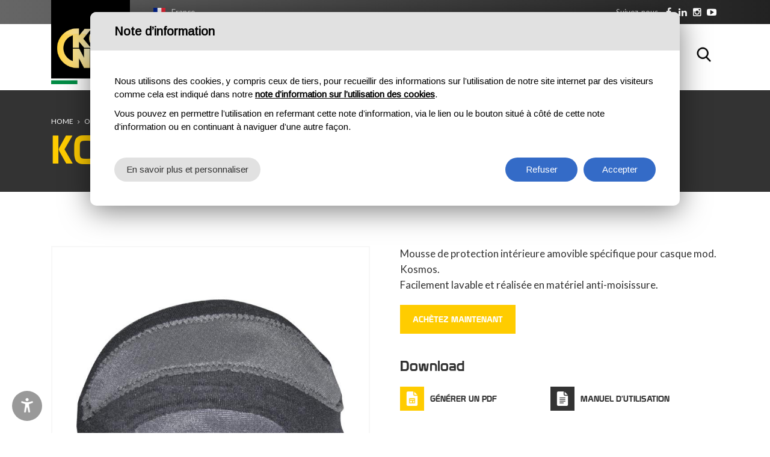

--- FILE ---
content_type: text/html; charset=utf-8
request_url: https://www.kong.it/fr/produit/kosmos-cap/
body_size: 84476
content:


<!DOCTYPE html>

<html lang="fr">
<head>
    <meta http-equiv="Content-Type" content="text/html; charset=utf-8" />
    <meta charset="utf-8">
    <meta name="viewport" content="width=device-width, initial-scale=1.0, maximum-scale=1">
    <link href="/favicon.png" rel="shortcut icon" type="image/x-icon">
    <link href="https://fonts.googleapis.com/css?family=Lato:400,700" rel="stylesheet">
    <link href="https://fonts.googleapis.com/css?family=Montserrat:300,400,700" rel="stylesheet">


    

    <meta name="geo.region" content="IT-LC" />
    <meta name="geo.placename" content="Monte Marenzo" />
    <meta name="geo.position" content="45.768282;9.456672" />
    <meta name="ICBM" content="45.768282, 9.456672" />


    <link href="/css/preloader.css" rel="stylesheet">
    <link href="/css/bootstrap.css" rel="stylesheet">
    <link href="/css/font-awesome.min.css" rel="stylesheet">
    <link href="/css/animate.css" rel="stylesheet">
    <link href="/css/swiper.min.css" rel="stylesheet">
    <link href="/css/jquery.fancybox.min.css" rel="stylesheet">
	<link href="/css/jquery-ui.min.css" rel="stylesheet">
    <link href="/css/style.css" rel="stylesheet">
    <link href="/css/custom.css" rel="stylesheet">
    
    <title>Kosmos Cap - Accessoires casques -  KONG</title>
<meta name="title" content="Kosmos Cap - Accessoires casques -  KONG" />
<meta property="og:title" content="Kosmos Cap - Accessoires casques -  KONG" />
<meta name="description" content="Mousse de protection int&eacute;rieure amovible sp&eacute;cifique pour casque mod. Kosmos" />
<meta property="og:description" content="Mousse de protection int&eacute;rieure amovible sp&eacute;cifique pour casque mod. Kosmos" />
<link rel="canonical" href="https://www.kong.it/fr/produit/kosmos-cap/">


    <meta property="og:image" content="https://www.kong.it/upload/img/c/600x600-kosmoscap_BIG.jpg" />
    <meta name="twitter:image" content="https://www.kong.it/upload/img/c/600x600-kosmoscap_BIG.jpg" />





    <script type="text/javascript">
        function CheckBoxRequired_ClientValidate(sender, e) {
            e.IsValid = jQuery(".AcceptedAgreement input:checkbox").is(':checked');
        }
    </script>

    <script type="text/javascript">
        function CheckBoxRequiredPopupNewsletter_ClientValidate(sender, e) {
            e.IsValid = jQuery(".AcceptedAgreementPopupNewsletter input:checkbox").is(':checked');
        }
    </script>

    <script type="text/javascript">
        function CheckBoxRequiredNewsletter_ClientValidate(sender, e) {
            e.IsValid = jQuery(".AcceptedAgreementNewsletter input:checkbox").is(':checked');
        }
    </script>

    

    <script>
        window.dataLayer = window.dataLayer || [];
        function gtag() {
            dataLayer.push(arguments);
        }
        gtag("consent", "default", {
            ad_storage: "denied",
            analytics_storage: "denied",
            personalization_storage: "granted",
            wait_for_update: 2000 // milliseconds
        });
        gtag('set', 'url_passthrough', true);
        gtag("set", "ads_data_redaction", true);
        // Google Tag Manager
        (function (w, d, s, l, i) {
            w[l] = w[l] || [];
            w[l].push({
                'gtm.start': new Date().getTime(),
                event: 'gtm.js'
            });
            var f = d.getElementsByTagName(s)[0],
                j = d.createElement(s),
                dl = l != 'dataLayer' ? '&l=' + l : '';
            j.async = true;
            j.src =
                'https://www.googletagmanager.com/gtm.js?id=' + i + dl;
            f.parentNode.insertBefore(j, f);
        })(window, document, 'script', 'dataLayer', 'GTM-PB3XZNS');
    </script>

    <!-- Global site tag (gtag.js) - Google Analytics -->
    <script async src="https://www.googletagmanager.com/gtag/js?id=UA-54875299-1"></script>
    <script>
        window.dataLayer = window.dataLayer || [];
        function gtag() { dataLayer.push(arguments); }
        gtag('js', new Date());

        gtag('config', 'UA-54875299-1');
        gtag('config', 'AW-10846872623');
    </script>

    


    <script type="text/javascript" src="https://platform-api.sharethis.com/js/sharethis.js#property=647488be40353a0019caf086&product=inline-share-buttons" async="async"></script>


    <style>
        .social ul .wechat.desktop {
            display: block;
        }

        .social ul .wechat.mobile {
            display: none;
        }

        @media screen and (max-width: 768px) {
            .social ul .wechat.desktop {
                display: none;
            }

            .social ul .wechat.mobile {
                display: block;
            }
        }
    </style>

</head>
<body class="langfr">
    <a href="#main-content" class="skip-link">Aller au contenu principal</a>

    
    <!-- Google Tag Manager (noscript) -->
    <noscript>
        <iframe src="https://www.googletagmanager.com/ns.html?id=GTM-PB3XZNS"
            height="0" width="0" style="display: none; visibility: hidden"></iframe>
    </noscript>
    <!-- End Google Tag Manager (noscript) -->

    <form name="aspnetForm" method="post" action="/fr/produit/kosmos-cap/" onsubmit="javascript:return WebForm_OnSubmit();" id="aspnetForm">
<div>
<input type="hidden" name="__EVENTTARGET" id="__EVENTTARGET" value="" />
<input type="hidden" name="__EVENTARGUMENT" id="__EVENTARGUMENT" value="" />
<input type="hidden" name="__LASTFOCUS" id="__LASTFOCUS" value="" />
<input type="hidden" name="__VIEWSTATEFIELDCOUNT" id="__VIEWSTATEFIELDCOUNT" value="3" />
<input type="hidden" name="__VIEWSTATE" id="__VIEWSTATE" value="/[base64]" />
<input type="hidden" name="__VIEWSTATE1" id="__VIEWSTATE1" value="[base64]" />
<input type="hidden" name="__VIEWSTATE2" id="__VIEWSTATE2" value="[base64]" />
</div>

<script type="text/javascript">
//<![CDATA[
var theForm = document.forms['aspnetForm'];
if (!theForm) {
    theForm = document.aspnetForm;
}
function __doPostBack(eventTarget, eventArgument) {
    if (!theForm.onsubmit || (theForm.onsubmit() != false)) {
        theForm.__EVENTTARGET.value = eventTarget;
        theForm.__EVENTARGUMENT.value = eventArgument;
        theForm.submit();
    }
}
//]]>
</script>


<script src="/WebResource.axd?d=a9ZtzeyLaW5PItI4OqSNsl5N3kmAwEBden1yKdG2VOmztP9WI7ehxqnvPY6HcGKcY2rzVWRA-SoSJAwINcM9YikQUBU1&amp;t=637322027740000000" type="text/javascript"></script>


<script src="/ScriptResource.axd?d=p34puON0SvxWsKPwpV0BFBZcLhq3zkxG2uDYUeyD-fpYQZ2dQ1OXwzzvCSbGjFTWd3Yw1XT-DGnekkK8EsmBezwrI98nejzrrQ5uhMm0vHy3XSXMztZ5yRSR5CsiLWzfJB6I1f8bG2Q0Chx4A6JosUOZoII1&amp;t=ffffffffd3a02b01" type="text/javascript"></script>
<script src="/ScriptResource.axd?d=3VWSYO1hhM3dBfvycOWbjXxe_pb81GZU4GJTIUxjLc5MlwhcMR1ajD5aGqUHuxCvoBNPjMnc3MaMeV6uFsnpLmK3i5HEo5vcm5aCPDT93lfIxjCnJhuus5_X-dU11ONJ24YYCJFmfxZ6zuE2laZ2b3aKXKhZfgdItu4FG-IBvQuVztUX0&amp;t=4f7d5f1" type="text/javascript"></script>
<script type="text/javascript">
//<![CDATA[
if (typeof(Sys) === 'undefined') throw new Error('ASP.NET Ajax client-side framework failed to load.');
//]]>
</script>

<script src="/ScriptResource.axd?d=RWtJfx9R3BmbQurO9fRBSVVqEEiLnIiG3OPVOEv4VtdMpIUCzwczLUllRPgzs6ymFVo5LQT5rdPyu_7-N2V-CkEEY7meKoZr1liTyxv37YP0mC7jk3nVM0VelgLjo_HU6NNrV2fJrW8yhL00pUhw9cuyo0Od4squiok--YejYbw6OG4ME-y4gfbsrnIFbeIVnbuTPA2&amp;t=4f7d5f1" type="text/javascript"></script>
<script type="text/javascript">
//<![CDATA[
function WebForm_OnSubmit() {
if (typeof(ValidatorOnSubmit) == "function" && ValidatorOnSubmit() == false) return false;
return true;
}
//]]>
</script>

<div>

	<input type="hidden" name="__VIEWSTATEGENERATOR" id="__VIEWSTATEGENERATOR" value="9E8846CC" />
	<input type="hidden" name="__EVENTVALIDATION" id="__EVENTVALIDATION" value="/[base64]/eeKfpE07q5XvExX1Xu28nl4hyuKUqVqPY9v5+HGbOfgCjEVx5qvbUFv5r6Ukgu/Tn1O88wvy+Fvb6JwP/di+9fL3D/4TBNqNP8eFQekXGq4PSVI0cJSWfkck33UUN6ycZ/X53+Ym/iQS2g4rGBXmJs2DFhafdgvz/7GjhJk68tQGlzc/eULsFSAwfuN/0KeXgedoe5ovav54is/Dl+OE1PnzU5faw10W1ZvGJdNeSWrTHk0beOR/Yi7S89xaaHKnZGzy1CgLW96lLBiu2f+EPd/we4PQ3sDQ5anV5D/E24IZyEDItUdxQ==" />
</div>

        <script type="text/javascript">
//<![CDATA[
Sys.WebForms.PageRequestManager._initialize('ctl00$ScriptManager1', 'aspnetForm', ['tctl00$ContentPlaceHolder1$upAggiungi',''], [], [], 90, 'ctl00');
//]]>
</script>


        <header id="sticker1" class="header">
            <div class="top">
                <div class="container">
                    <div class="languages"><div class="current fr"><a href="#">France</a></div><div class="list"><ul><li class="it "><a href="/it/prodotto/kosmos-cap/">Italia</a></li><li class="en "><a href="/en/product/kosmos-cap/">USA/UK</a></li><li class="es "><a href="/es/producto/kosmos-cap/">España</a></li><li class="fr active"><a href="/fr/produit/kosmos-cap/">France</a></li><li class="de "><a href="/de/produkt/kosmos-cap/">Deutschland</a></li><li class="pt "><a href="/pt/produtos/kosmos-cap/">Português</a></li><li class="ru "><a href="/ru/product/kosmos-cap/">Россия</a></li><li class="cn"><a target="_blank" href="http://kongfareast.cn/">中国</a></li></ul></div></div>
                    <div class="social">
                        <div class="text">
                            <p>Suivez-nous</p>
                        </div>
                        <ul>
                            
                            <li class="facebook"><a rel="nofollow" href="https://www.facebook.com/kongitaly" target="_blank"><span class="circle"><i class="fa fa-facebook"></i></span></a></li>
                            <li class="linkedin"><a rel="nofollow" href="https://www.linkedin.com/company/kong-spa" target="_blank"><span class="circle"><i class="fa fa-linkedin"></i></span></a></li>
                            <li class="instagram"><a rel="nofollow" href="https://www.instagram.com/kong.italy/" target="_blank"><span class="circle"><i class="fa fa-instagram"></i></span></a></li>
                            <li class="youtube"><a rel="nofollow" href="https://www.youtube.com/@KongItaly" target="_blank"><span class="circle"><i class="fa fa-youtube-play"></i></span></a></li>

                            
                        </ul>
                    </div>
                </div>
            </div>
            <nav class="navbar container">
                <a class="navbar-brand" href="https://www.kong.it/fr/">
                    
                <img src="/images/logo.png" class="" alt="Kong" /></a>
                    

                <button class="navbar-toggle pull-right" data-target="#navbar" data-toggle="collapse" type="button"><i class="fa fa-bars"></i></button>
                <div id="navbar" class="navbar-collapse collapse pull-right">
                    <ul class="nav navbar-nav">
                        <li class="home "><a href="https://www.kong.it/fr/"><span>Home</span></a></li>
                        <li class="category dropdown dropdown-static "><a href="https://www.kong.it/fr/catalogue/outdoor/" class="link-padre dropdown-toggle"><span>Outdoor</span></a> <span class="aprisottomenu"></span>
                            <div class="sf-mega dropdown-menu">
                                <div class="container">
                                    <div class="row divtable">
                                        <div class="divcell col-sm-3">
                                            <h5>Produits</h5>
                                            <ul class="">
                                                    <li><a href="https://www.kong.it/fr/produits/outdoor/accessoires/">Accessoires</a></li>    <li><a href="https://www.kong.it/fr/produits/outdoor/aid-climbing/">AID Climbing</a></li>    <li><a href="https://www.kong.it/fr/produits/outdoor/ancrages/">Ancrages</a></li>    <li><a href="https://www.kong.it/fr/produits/outdoor/bloqueurs/">Bloqueurs</a></li>    <li><a href="https://www.kong.it/fr/produits/outdoor/casques/">Casques</a></li>    <li><a href="https://www.kong.it/fr/produits/outdoor/cordes/">Cordes</a></li>    <li><a href="https://www.kong.it/fr/produits/outdoor/coudou-pro/">Coudou Pro</a></li>    <li><a href="https://www.kong.it/fr/produits/outdoor/deacutegaines/">Dégaines</a></li>    <li><a href="https://www.kong.it/fr/produits/outdoor/descendeurs/">Descendeurs</a></li>    <li><a href="https://www.kong.it/fr/produits/outdoor/gants/">Gants</a></li>    <li><a href="https://www.kong.it/fr/produits/outdoor/harnais/">Harnais</a></li>    <li><a href="https://www.kong.it/fr/produits/outdoor/ligne-de-l-hiver/">Ligne de l'hiver</a></li>    <li><a href="https://www.kong.it/fr/produits/outdoor/maillonrapide/">Maillon Rapide</a></li>    <li><a href="https://www.kong.it/fr/produits/outdoor/marques-distribuees/">Marques distribuées</a></li>    <li><a href="https://www.kong.it/fr/produits/outdoor/mousquetonsconnecteurs/">Mousquetons / Connecteurs</a></li>    <li><a href="https://www.kong.it/fr/produits/outdoor/poulies/">Poulies</a></li>    <li><a href="https://www.kong.it/fr/produits/outdoor/sacs/">Sacs</a></li>    <li><a href="https://www.kong.it/fr/produits/outdoor/sangles/">Sangles</a></li>    <li><a href="https://www.kong.it/fr/produits/outdoor/setferrata/">Set ferrata</a></li>
                                            </ul>
                                        </div>

                                        <div class="divcell col-sm-3"><h5>Activités outdoor</h5><ul>    <li><a href="https://www.kong.it/fr/activite/alpinisme/">Alpinisme</a></li>    <li><a href="https://www.kong.it/fr/activite/canyoning/">Canyoning</a></li>    <li><a href="https://www.kong.it/fr/activite/escalade/">Escalade</a></li>    <li><a href="https://www.kong.it/fr/activite/ferrata/">Ferrata</a></li>    <li><a href="https://www.kong.it/fr/activite/neige-glace/">Neige & Glace</a></li>    <li><a href="https://www.kong.it/fr/activite/parcs-d-aventure/">Parcs d'aventure</a></li>    <li><a href="https://www.kong.it/fr/activite/speleologie/">Spéléologie</a></li></ul></div>

                                        <div class="divcell col-sm-3">
                                            <h5>En évidence</h5>
                                            <ul>
                                                    <li><a href="https://www.kong.it/fr/produit/convoy/">Convoy</a></li>    <li><a href="https://www.kong.it/fr/produit/frog/">Frog</a></li>    <li><a href="https://www.kong.it/fr/produit/genius/">Genius II</a></li>    <li><a href="https://www.kong.it/fr/produit/i-ovalone-alu-auto-block/">i-Ovalone Alu Auto Block</a></li>    <li><a href="https://www.kong.it/fr/produit/i-ovalone-alu-twist-lock/">i-Ovalone Alu Twist Lock</a></li>    <li><a href="https://www.kong.it/fr/produit/i-ovalone-dna-autoblock/">i-Ovalone DNA Autoblock</a></li>    <li><a href="https://www.kong.it/fr/produit/lario-4/">LARIO 4</a></li>    <li><a href="https://www.kong.it/fr/produit/leef/">Leef</a></li>
                                            </ul>
                                        </div>
                                        <div class="divcell col-sm-3 menu-image">
                                            <img alt="Outdoor" src="/images/menu-sport.jpg" class="img-responsive" />
                                        </div>
                                    </div>
                                </div>
                            </div>
                        </li>
                        <li class="category dropdown dropdown-static "><a href="https://www.kong.it/fr/catalogue/professionnel/" class="link-padre dropdown-toggle"><span>Professionnel</span></a> <span class="aprisottomenu"></span>
                            <div class="sf-mega dropdown-menu">
                                <div class="container">
                                    <div class="row divtable">
                                        <div class="divcell col-sm-3">
                                            <h5>Produits</h5>
                                            <ul>
                                                    <li><a href="https://www.kong.it/fr/produits/professionnel/accessoires/">Accessoires</a></li>    <li><a href="https://www.kong.it/fr/produits/professionnel/aid-climbing/">AID Climbing</a></li>    <li><a href="https://www.kong.it/fr/produits/professionnel/ancrages/">Ancrages</a></li>    <li><a href="https://www.kong.it/fr/produits/professionnel/antichute-positionemment/">Antichute/Positionemment</a></li>    <li><a href="https://www.kong.it/fr/produits/professionnel/appareils-de-levage/">Appareils de levage</a></li>    <li><a href="https://www.kong.it/fr/produits/professionnel/bloqueurs/">Bloqueurs</a></li>    <li><a href="https://www.kong.it/fr/produits/professionnel/brancards/">Brancards</a></li>    <li><a href="https://www.kong.it/fr/produits/professionnel/casques/">Casques</a></li>    <li><a href="https://www.kong.it/fr/produits/professionnel/cordes/">Cordes</a></li>    <li><a href="https://www.kong.it/fr/produits/professionnel/descendeurs/">Descendeurs</a></li>    <li><a href="https://www.kong.it/fr/produits/professionnel/allestimento-elicottero/">équipement d'hélicoptère</a></li>    <li><a href="https://www.kong.it/fr/produits/professionnel/eacutevacuation/">Évacuation et Transport</a></li>    <li><a href="https://www.kong.it/fr/produits/professionnel/gants/">Gants</a></li>    <li><a href="https://www.kong.it/fr/produits/professionnel/harnais/">Harnais</a></li>    <li><a href="https://www.kong.it/fr/produits/professionnel/ligne-de-l-hiver/">Ligne de l'hiver</a></li>    <li><a href="https://www.kong.it/fr/produits/professionnel/maillonrapide/">Maillon Rapide</a></li>    <li><a href="https://www.kong.it/fr/produits/professionnel/marques-distribuees/">Marques distribuées</a></li>    <li><a href="https://www.kong.it/fr/produits/professionnel/mousquetonsconnecteurs/">Mousquetons / Connecteurs</a></li>    <li><a href="https://www.kong.it/fr/produits/professionnel/poulies/">Poulies</a></li>    <li><a href="https://www.kong.it/fr/produits/professionnel/sacs/">Sacs</a></li>    <li><a href="https://www.kong.it/fr/produits/professionnel/sangles/">Sangles</a></li>
                                            </ul>
                                        </div>


                                        <div class="divcell col-sm-3"><h5>Activités de secours</h5><ul>    <li><a href="https://www.kong.it/fr/activite/danger-hydrique/">Danger hydrique</a></li>    <li><a href="https://www.kong.it/fr/activite/evacuation-remontees-mecaniques/">Evacuation remontées mécaniques</a></li>    <li><a href="https://www.kong.it/fr/activite/k9/">K9</a></li>    <li><a href="https://www.kong.it/fr/activite/pompiers-et-protection-civile/">Pompiers et protection civile</a></li>    <li><a href="https://www.kong.it/fr/activite/sauvetage-heliporte/">Sauvetage héliporté</a></li>    <li><a href="https://www.kong.it/fr/activite/secours-en-montagne/">Secours en montagne</a></li>    <li><a href="https://www.kong.it/fr/activite/tactical/">Tactical</a></li></ul></div><div class="divcell col-sm-3"><h5>Activités de travail</h5><ul>    <li><a href="https://www.kong.it/fr/activite/acces-sur-corde/">Accès sur corde</a></li>    <li><a href="https://www.kong.it/fr/activite/echafaudage-treteaux/">Échafaudage/tréteaux</a></li>    <li><a href="https://www.kong.it/fr/activite/elagage/">Elagage</a></li>    <li><a href="https://www.kong.it/fr/activite/escaliers-mobiles-et-plates-formes-elevatrices/">Escaliers mobiles et plates-formes élévatrices</a></li>    <li><a href="https://www.kong.it/fr/activite/espaces-confines/">Espaces confinés</a></li>    <li><a href="https://www.kong.it/fr/activite/structures-metalliques/">Structures métalliques</a></li>    <li><a href="https://www.kong.it/fr/activite/toit-plans-inclines/">Toit/plans inclinés</a></li>    <li><a href="https://www.kong.it/fr/activite/turbines-eoliennes/">Turbines éoliennes</a></li>    <li><a href="https://www.kong.it/fr/activite/voiliers/">Voiliers</a></li></ul></div>

                                        <div class="divcell col-sm-3 menu-image">
                                            <img alt="Professional" src="/images/menu-professional.jpg" class="img-responsive" />
                                        </div>

                                    </div>
                                </div>
                            </div>
                        </li>
                        <li class="category dropdown dropdown-static "><a href="https://www.kong.it/fr/catalogue/composantes/" class="link-padre dropdown-toggle"><span>Composantes</span></a> <span class="aprisottomenu"></span>
                            <div class="sf-mega dropdown-menu">
                                <div class="container">
                                    <div class="row divtable">
                                        <div class="divcell col-sm-3">
                                            <h5>Produits</h5>
                                            <ul>
                                                    <li><a href="https://www.kong.it/fr/produits/composantes/accessoiresnautisme/">Accessoires nautisme</a></li>    <li><a href="https://www.kong.it/fr/produits/composantes/maillonrapide/">Maillon Rapide</a></li>    <li><a href="https://www.kong.it/fr/produits/composantes/mousquetonsconnecteurs/">Mousquetons / Connecteurs</a></li>    <li><a href="https://www.kong.it/fr/produits/composantes/pieces-metalliques/">Pièces Métalliques</a></li>
                                            </ul>
                                        </div>
                                        <div class="divcell col-sm-3"><h5>Activités des composantes</h5><ul>    <li><a href="https://www.kong.it/fr/activite/ferronerie/">Ferronerie</a></li>    <li><a href="https://www.kong.it/fr/activite/navigation/">Navigation</a></li></ul></div>

                                        <div class="divcell col-sm-3">
                                            <h5>En évidence</h5>
                                            <ul>
                                                    <li><a href="https://www.kong.it/fr/produit/i-ovalone-dna-autoblock/">i-Ovalone DNA Autoblock</a></li>    <li><a href="https://www.kong.it/fr/produit/joint-pivotant-ancre/">Joint pivotant ancre</a></li>    <li><a href="https://www.kong.it/fr/produit/mini-frog/">Mini Frog</a></li>    <li><a href="https://www.kong.it/fr/produit/ovalonednaautoblock/">Ovalone DNA Autoblock</a></li>    <li><a href="https://www.kong.it/fr/produit/quick-release-525/">Quick Release 525</a></li>
                                            </ul>
                                        </div>


                                        <div class="divcell col-sm-3 menu-image">
                                            <img alt="Composantes" src="/images/menu-componenti.jpg" class="img-responsive" />
                                        </div>

                                    </div>
                                </div>
                            </div>
                        </li>




                        <li class="company dropdown dropdown-static "><a href="https://www.kong.it/fr/entreprise/" class="link-padre dropdown-toggle"><span>À propos de nous</span></a> <span class="aprisottomenu"></span>
                            <div class="sf-mega dropdown-menu">
                                <div class="container">
                                    <div class="row divtable">
                                        <div class="divcell col-sm-3">
                                            <h5>Entreprise </h5>
                                            <ul>
                                                <li><a href="https://www.kong.it/fr/histoire/">Histoire</a></li>
                                                <li><a href="https://www.kong.it/fr/factory/">Usine</a></li>
                                                <li><a href="https://www.kong.it/fr/innovations-brevets-technologies/">Innovations et Brevets</a></li>
                                                <li><a href="https://www.kong.it/fr/politique-de-l-entreprise/">Politique de l'entreprise</a></li>

                                                

                                                <li><a href="https://www.voloclublecco.it/" target="_blank" rel="nofollow">Volo Club Lecco</a></li>

                                            </ul>
                                        </div>

                                        <div class="divcell col-sm-3">
                                            <h5>Qualité</h5>
                                            <ul>
                                                <li><a href="https://www.kong.it/fr/certifications-et-accreditations/">Certifications et Accréditations</a></li>
                                                <li><a href="https://www.kong.it/fr/normes/">Normes</a></li>

                                                
                                                <li><a href="https://www.kong.it/fr/declaration-de-conformite/">Déclarations de conformité</a></li>
                                                

                                                <li><a href="https://www.kong.it/fr/life/">Durée de vie des produits</a></li>
                                                <li><a href="https://www.kong.it/fr/controlli-ispezioni-revisioni/">Controles, inspection et révision</a></li>

                                                
                                            </ul>
                                        </div>

                                        <div class="divcell col-sm-3">
                                            <h5>Expérience</h5>
                                            <ul>
                                                <li><a href="https://www.kong.it/fr/kong-team/">Kong team</a></li>
                                                <li><a href="https://www.kong.it/fr/news/">Événements</a></li>

                                                

                                                <li><a href="https://www.kong.it/fr/virtual-booth/">Virtual booth</a></li>
                                                <li><a href="https://www.kong.it/fr/come-scegliere-un-connettore/">Comment choisir un connecteur</a></li>
                                            </ul>
                                        </div>


                                        <div class="divcell col-sm-3 menu-image">
                                            <img alt="Kong azienda" src="/images/menu-azienda.jpg" class="img-responsive" />
                                        </div>

                                    </div>
                                </div>
                            </div>
                        </li>



                        

                        <li class="download "><a href="https://www.kong.it/fr/download/"><span>Download</span></a></li>


                        
                        <li class="training "><a href="https://www.kong.it/fr/formation/" class="dropdown-toggle"><span>Formation</span></a> <span class="aprisottomenu"></span>
                            <ul class="dropdown-menu sub-menu">

                                <li><a href="https://www.kong.it/fr/cours-de-formation/">Cours de formation</a></li>


                                <li><a href="https://www.kong.it/fr/calendrier-cours/">Calendrier des cours</a></li>
                                <li><a href="https://www.kong.it/fr/registre-des-inspecteurs/">Registre des inspecteurs</a></li>
                            </ul>
                        </li>
                        
                        <li class="contacts "><a href="https://www.kong.it/fr/contacts/" class="dropdown-toggle"><span>Contacts</span></a> <span class="aprisottomenu"></span>
                            <ul class="dropdown-menu sub-menu">
                                <li><a href="https://www.kong.it/fr/contacts/">Contactez-nous</a></li>
                                <li><a href="https://www.kong.it/fr/filiales/">Filiales</a></li>
                                <li><a href="https://www.kong.it/fr/distributeurs/">Area manager</a></li>
                                <li><a href="https://www.kong.it/fr/revendeurs/">Revendeurs</a></li>
                                <li><a href="https://www.kong.it/fr/logistic-info/">Informations logistiques</a></li>
                            </ul>
                        </li>

                        
                    </ul>

                    <div class="search">
                        <button type="button" class="fa fa-search active cercabody" data-target=".navbar-search" data-toggle="collapse">Rechercher</button>
                    </div>

                </div>
            </nav>
        </header>
        <main>

            
    <div class="wrapper">
        <div class="content no-all-paddings">

            <div class="title" style="background-image: url(/images/slide01.jpg);">
                <div class="breadcrumb">
                    <div class="container">
                        <div class="box">
                            <ul>
                                <li><a href="https://www.kong.it/fr/">Home</a></li>
                                <li class="doppio"><a href="https://www.kong.it/fr/catalogue/outdoor/">Outdoor</a></li><li class=""><a href="https://www.kong.it/fr/catalogue/professionnel/">Professionnel</a></li>
                                <li><a href="https://www.kong.it/fr/produits/outdoor/accessoirescasques/">Accessoires casques</a></li>
                                <li><a href="#">Kosmos Cap</a></li>
                            </ul>
                        </div>
                    </div>
                </div>
                <div class="container">
                    <div class="row">
                        <div class="col-sm-12">
                            <h1>Kosmos Cap</h1>
                        </div>
                    </div>
                </div>
            </div>

            <div class="block products-section details" id="main-content">
                <div class="container">
                    <div class="row">
                        <div class="col-md-12 col-sm-12">
                            <div class="product-item">
                                <div class="row">
                                    <div class="col-md-6 col-sm-12">

                                        <div class="main-image-wrap">

                                            
                                            <div class="main-image">
                                                <a href="https://www.kong.it/upload/img/c/600x600-kosmoscap_BIG.jpg" data-fancybox="gallery"><img alt="Kosmos Cap" src="https://www.kong.it/upload/img/c/600x600-kosmoscap_BIG.jpg" class="img-responsive"></a>
                                            </div>
                                            <!--<div class="swiper-button-prev"><a href="#"></a></div>
                                                <div class="swiper-button-next"><a href="#"></a></div>-->
                                        </div>
                                        
                                    </div>
                                    <div class="col-md-6 col-sm-12">

                                        <div class="row">
                                            <div class="col-md-12 col-sm-12">
                                                <div class="description">

                                                    <p>Mousse de protection int&eacute;rieure amovible sp&eacute;cifique pour casque mod. Kosmos.<br />Facilement lavable et r&eacute;alis&eacute;e en mat&eacute;riel anti-moisissure.</p>
                                                </div>
                                                <div style="float: left; width: 100%; margin-top: 20px;">

                                                    

                                                    <a href="#" data-toggle="modal" data-target="#AcquistaOra" class="btn btn-primary">ACHÈTEZ MAINTENANT</a>


                                                    
                                                </div>

                                                
                                            </div>
                                        </div>

                                        <div class="row"><div class="col-md-12 col-sm-12"><div class="box pdf"><h3>Download</h3><ul><li><a  href="#" class="btn-pdf generazionepdflink web"  ><span>Générer un PDF</span></a></li><li><a href="/upload/files/I_KONG_KOSMOS_accessories.pdf" class="btn-pdf" target="_blank"><span>Manuel d'utilisation</span></a></li></ul></div></div></div>




                                        


                                        

                                        <div style="display: none;">
                                            <input type="submit" name="ctl00$ContentPlaceHolder1$btnGeneraPDF" value="Button" id="ctl00_ContentPlaceHolder1_btnGeneraPDF" class="btngenerapdf" />

                                        </div>
                                    </div>
                                </div>



                            </div>
                        </div>
                    </div>
                </div>
            </div>


            <div class="block features grey">
                <div class="container">
                    <div class="row">
                        <div class="col-md-12">
                            <div class="title-big v2">
                                <div class="line">
                                    <h2>Codes article</h2>
                                    
                                </div>
                            </div>
                        </div>
                    </div>
                    <div class="row">
                        <div class="col-md-12">
                            <div class="table">
                                <table border="0" cellpadding="0" cellspacing="0">
                                    <!--<thead>
                                        <tr>
                                            <th class="image"></th>
                                            <th class="code">Articolo</th>
                                            <th class="certificazione" data-tiptitle="Certificazione" data-tiptext="">
                                                <img src="/images/ico-certificazione.png" class="img-responsive" /></th>
                                            <th class="materiale" data-tiptitle="Materiale" data-tiptext="">Materiale</th>
                                            <th class="colore" data-tiptitle="Colore" data-tiptext="">Colore</th>
                                            <th class="peso" data-tiptitle="Peso (g)" data-tiptext="">
                                                <img src="/images/ico-peso.png" class="img-responsive" /></th>
                                            <th class="taglia" data-tiptitle="Taglia" data-tiptext="">Taglia <a href="#" data-toggle="modal" data-target="#info" class="info">info</a></th>
                                            <th class="circonferenza" data-tiptitle="Circonferenza (cm)" data-tiptext="">Circonferenza (cm)</th>
                                        </tr>
                                    </thead>
									-->
                                    <thead><tr><th class="image" ><img src="/images/700x700.png" /></th><th class="code">Article</th><th><span title='Standards'><img class=''  src='/upload/img/ico-certificazione.png'></img></span></th><th><span title='Matériau'>Matériau</span></th><th><span title='Poids (g)'><img class=''  src='/upload/img/ico-peso.png'></img></span></th><th><span title='Taille'>Taille</span></th><th><span title='Couleur'>Couleur</span></th></tr></thead><tbody><tr><td class="image"><img alt="997102N02KK" width="200" height="200" src="https://www.kong.it/upload/img/c/200x200-997102N02KK.jpg" class="img-responsive" /></td><td class="cod">997102N02KK </td><td class=''>/<br/></td><td class=''>Polyester</td><td class=''>30</td><td class=''>S/M</td><td class=''>Noir<br/></td></tr><tr><td class="image"><img alt="997102N04KK" width="200" height="200" src="https://www.kong.it/upload/img/c/200x200-997102N04KK.jpg" class="img-responsive" /></td><td class="cod">997102N04KK </td><td class=''>/<br/></td><td class=''>Polyester</td><td class=''>30</td><td class=''>L/XL</td><td class=''>Noir<br/></td></tr></tbody>
                                </table>
                            </div>
                        </div>
                    </div>
                </div>
            </div>

            

            <div id="contatti" class="block presentation contacts">
                <div class="container">
                    <div class="row">
                        <div class="col-md-12">
                            <div class="title-big v2">
                                <div class="line">
                                    <h2>Demander des informations</h2>
                                </div>
                            </div>
                        </div>
                    </div>
                    <div class="row">
                        

                        <div class="col-md-8 col-sm-12">
                            <div class="box-form-contacts">
                                <div class="inner">

                                    




<div class="form captchaForm">

    <div class="row">
        <div class="col-sm-6">
            <div class="form-group">
                <label for="ctl00_ContentPlaceHolder1_ucFormProdotti_txtNome">Votre prénom <span>*</span></label>
                <input name="ctl00$ContentPlaceHolder1$ucFormProdotti$txtNome" type="text" id="ctl00_ContentPlaceHolder1_ucFormProdotti_txtNome" class="showCaptcha" />
            </div>
        </div>
        <div class="col-sm-6">
            <div class="form-group">
                <label for="ctl00_ContentPlaceHolder1_ucFormProdotti_ddlAttivita">Activités <span>*</span></label>
                <select name="ctl00$ContentPlaceHolder1$ucFormProdotti$ddlAttivita" id="ctl00_ContentPlaceHolder1_ucFormProdotti_ddlAttivita">
	<option value="-1">---</option>
	<option value="1">Grossiste</option>
	<option value="2">Magasin</option>
	<option value="3">Entreprise </option>
	<option value="4">Organisme</option>
	<option value="5">Particulier </option>

</select>
            </div>
        </div>
    </div>

    <div class="row">
        <div class="col-sm-6">
            <div class="form-group">
                <label for="ctl00_ContentPlaceHolder1_ucFormProdotti_txtCitta">Ville <span>*</span></label>
                <input name="ctl00$ContentPlaceHolder1$ucFormProdotti$txtCitta" type="text" id="ctl00_ContentPlaceHolder1_ucFormProdotti_txtCitta" />
            </div>
        </div>
        <div class="col-sm-6">
            <div class="form-group">
                <label for="ctl00_ContentPlaceHolder1_ucFormProdotti_txtNazione">Pays <span>*</span></label>
                <input name="ctl00$ContentPlaceHolder1$ucFormProdotti$txtNazione" type="text" id="ctl00_ContentPlaceHolder1_ucFormProdotti_txtNazione" />
            </div>
        </div>
    </div>

    <div class="row">
        <div class="col-sm-6">
            <div class="form-group">
                <label for="ctl00_ContentPlaceHolder1_ucFormProdotti_txtEmail">Email <span>*</span></label>
                <input name="ctl00$ContentPlaceHolder1$ucFormProdotti$txtEmail" type="text" id="ctl00_ContentPlaceHolder1_ucFormProdotti_txtEmail" />
            </div>
        </div>
        <div class="col-sm-6">
            <div class="form-group">
                <label for="ctl00_ContentPlaceHolder1_ucFormProdotti_txtTelefono">Téléphone <span>*</span></label>
                <input name="ctl00$ContentPlaceHolder1$ucFormProdotti$txtTelefono" type="text" id="ctl00_ContentPlaceHolder1_ucFormProdotti_txtTelefono" />
            </div>
        </div>
    </div>

    <div class="row">
        <div class="col-sm-12">
            <div class="form-group">
                <label for="ctl00_ContentPlaceHolder1_ucFormProdotti_txtMessaggio">Message <span>*</span></label>
                <textarea name="ctl00$ContentPlaceHolder1$ucFormProdotti$txtMessaggio" rows="5" cols="20" id="ctl00_ContentPlaceHolder1_ucFormProdotti_txtMessaggio">
</textarea>
            </div>
        </div>
    </div>

    <div class="captchaField"></div>

    <div class="row">
        <div class="col-sm-12">

            <div class="check" style="display: none;">
                <span>
                    <input id="ctl00_ContentPlaceHolder1_ucFormProdotti_chkIscrizioneNewsletter" type="checkbox" name="ctl00$ContentPlaceHolder1$ucFormProdotti$chkIscrizioneNewsletter" />
                    
                    <label for="ctl00_ContentPlaceHolder1_ucFormProdotti_chkIscrizioneNewsletter"><span>Je consens au traitement des données et à recevoir des informations à des fins de marketing.</span> </label>
                </span>
            </div>

            <div class="check">
                <span class="AcceptedAgreement">
                    <input id="ctl00_ContentPlaceHolder1_ucFormProdotti_chkPrivacy" type="checkbox" name="ctl00$ContentPlaceHolder1$ucFormProdotti$chkPrivacy" />
                    <label for="ctl00_ContentPlaceHolder1_ucFormProdotti_chkPrivacy"><span>J'ai lu et j'accepte la <a href="https://www.kong.it/fr/info/privacy-policy/" target="_blank">politique de confidentialité
</a>.</span> </label>
                </span>
            </div>

            <input type="submit" name="ctl00$ContentPlaceHolder1$ucFormProdotti$Button1" value="Envoyer le message" onclick="javascript:WebForm_DoPostBackWithOptions(new WebForm_PostBackOptions(&quot;ctl00$ContentPlaceHolder1$ucFormProdotti$Button1&quot;, &quot;&quot;, true, &quot;validaContatti&quot;, &quot;&quot;, false, false))" id="ctl00_ContentPlaceHolder1_ucFormProdotti_Button1" class="btn btn-primary " />
            <span id="ctl00_ContentPlaceHolder1_ucFormProdotti_rNome" style="color:Red;display:none;"></span>
            <span id="ctl00_ContentPlaceHolder1_ucFormProdotti_rAttivita" style="color:Red;display:none;"></span>
            <span id="ctl00_ContentPlaceHolder1_ucFormProdotti_rCitta" style="color:Red;display:none;"></span>
            <span id="ctl00_ContentPlaceHolder1_ucFormProdotti_rNazione" style="color:Red;display:none;"></span>
            <span id="ctl00_ContentPlaceHolder1_ucFormProdotti_rMail" style="color:Red;display:none;"></span>
            <span id="ctl00_ContentPlaceHolder1_ucFormProdotti_rMailValida" style="color:Red;display:none;"></span>

            <span id="ctl00_ContentPlaceHolder1_ucFormProdotti_rMessaggio" style="color:Red;display:none;"></span>

            <span id="ctl00_ContentPlaceHolder1_ucFormProdotti_cvPrivacy" style="color:Red;display:none;"></span>

            <div id="ctl00_ContentPlaceHolder1_ucFormProdotti_ValidationSummary1" style="color:Red;display:none;">

</div>

        </div>
    </div>
</div>






                                </div>
                            </div>
                        </div>
                        <div class="col-md-4 col-sm-12 pull-right">
                            <div class="box">

                                <h2>Trouvez un revendeur</h2>
<h3></h3>
<p>Grâce au système de géolocalisation, trouvez la boutique physique la plus proche de vous ou la boutique en ligne avec le prix le moins cher. À partir d'aujourd'hui, il est plus facile de trouver les produits Kong que vous recherchez.</p><a href="/fr/rivenditori/" class="btn btn-primary">Cherchez un revendeur</a>
                            </div>
                        </div>

                        
                    </div>
                </div>
            </div>
            <div id="ctl00_ContentPlaceHolder1_pCorrelati" class="block products-section pt0 internal-page">
                <div class="container">
                    <div class="row">
                        <div class="col-md-12">
                            <div class="title-big v2">
                                <div class="line">
                                    <h2>Produits associés</h2>
                                </div>
                            </div>
                        </div>
                    </div>

                    <div class="row">
                        <div class="col-md-12">
                            <div id="slideshow-products" class="swiper-container">
                                <div class="swiper-wrapper">
                                    <div class="swiper-slide"><div class="item"><div class="product-image"><a href="https://www.kong.it/fr/produit/kosmos/"><img  alt="Kosmos" src="https://www.kong.it/upload/img/c/330x330-kosmos_black_sp_lateral_BIG.jpg" class="img-responsive"></a></div><div class="bottom"><h3><a href="https://www.kong.it/fr/produit/kosmos/">Kosmos</a></h3>Casque multisport innovant, certifié pou..</div></div></div><div class="swiper-slide"><div class="item"><div class="product-image"><a href="https://www.kong.it/fr/produit/kosmos-ear-protection/"><img  alt="Kosmos Ear Protection" src="https://www.kong.it/upload/img/c/330x330-997101n00kkearprotectionkosmos01_BIG.jpg" class="img-responsive"></a></div><div class="bottom"><h3><a href="https://www.kong.it/fr/produit/kosmos-ear-protection/">Kosmos Ear Protection</a></h3>Cache-oreilles à déclic amovible, spécif..</div></div></div>
                                </div>
                            </div>
                            <div class="swiper-button-prev"><a href="#"></a></div>
                            <div class="swiper-button-next"><a href="#"></a></div>
                        </div>
                    </div>
                </div>
            </div>
            
            <div class="block share pt0">
                <div class="container">
                    <div class="row">
                        <div class="col-md-12">
                            <div class="box">
                                <h3>Partagez le produit sur les réseaux sociaux</h3>
                                <div class="sharethis-inline-share-buttons"></div>
                            </div>
                        </div>
                    </div>
                </div>
            </div>

            
<div class="block presentation newsletter-box pt0">
    <div class="container">
        <div class="box">
            <div class="row">
                <div class="col-md-3 col-sm-12">
                    <div class="center-wrap">
                        <div class="center">
                            <h2>Newsletter</h2>
                            <h3>Restez à jour</h3>
                        </div>
                    </div>
                </div>
                <div class="col-md-9 col-sm-12">
                    <div class="form captchaForm">
                        <div class="group">
                            <div class="field">
                            	<label for="ctl00_ContentPlaceHolder1_newsletter1_txtNome">Prénom/Nom</label>
                                <input name="ctl00$ContentPlaceHolder1$newsletter1$txtNome" type="text" id="ctl00_ContentPlaceHolder1_newsletter1_txtNome" class="showCaptcha" placeholder="Entrez votre prénom et nom " />
                            </div>
                            <div class="field">
                            	<label for="ctl00_ContentPlaceHolder1_newsletter1_txtEmail">Email</label>
                                <input name="ctl00$ContentPlaceHolder1$newsletter1$txtEmail" type="text" id="ctl00_ContentPlaceHolder1_newsletter1_txtEmail" placeholder="Entrez votre email" />
                            </div>
                            <div class="field">
                            	<label for="ctl00_ContentPlaceHolder1_newsletter1_txtNazione">Pays</label>
                                <input name="ctl00$ContentPlaceHolder1$newsletter1$txtNazione" type="text" id="ctl00_ContentPlaceHolder1_newsletter1_txtNazione" placeholder="Entrez votre pays" />
                            </div>
                            <div class="send">
                                <input type="submit" name="ctl00$ContentPlaceHolder1$newsletter1$Button1" value="Inscrivez-vous" onclick="javascript:WebForm_DoPostBackWithOptions(new WebForm_PostBackOptions(&quot;ctl00$ContentPlaceHolder1$newsletter1$Button1&quot;, &quot;&quot;, true, &quot;validaNewsletter&quot;, &quot;&quot;, false, false))" id="ctl00_ContentPlaceHolder1_newsletter1_Button1" class="btn btn-primary " />
                                <span id="ctl00_ContentPlaceHolder1_newsletter1_rNome" style="color:Red;display:none;"></span>
                                <span id="ctl00_ContentPlaceHolder1_newsletter1_rMail" style="color:Red;display:none;"></span>
                                <span id="ctl00_ContentPlaceHolder1_newsletter1_rMailValida" style="color:Red;display:none;"></span>

                                <span id="ctl00_ContentPlaceHolder1_newsletter1_cvPrivacy" style="color:Red;display:none;"></span>

                                <div id="ctl00_ContentPlaceHolder1_newsletter1_ValidationSummary1" style="color:Red;display:none;">

</div>

                            </div>
                        </div>
						<div class="captchaField"></div>
                        <div class="check">
							<span class="AcceptedAgreementNewsletter">
								<input id="ctl00_ContentPlaceHolder1_newsletter1_chkPrivacyNewsletter" type="checkbox" name="ctl00$ContentPlaceHolder1$newsletter1$chkPrivacyNewsletter" />
								<label for="ctl00_ContentPlaceHolder1_newsletter1_chkPrivacyNewsletter"><span>J'ai lu et j'accepte la <a href="https://www.kong.it/fr/info/privacy-policy/" target="_blank">politique de confidentialité
</a>.</span> </label>
							</span>
                        </div>
                    </div>
                </div>
            </div>
        </div>
    </div>
</div>



        </div>
    </div>
    
    

    <div class="modal modal-where-to-buy fade" id="AcquistaOra" aria-hidden="true" style="display: none;">
        <div class="modal-dialog modal-md">
            <button type="button" class="close" data-dismiss="modal"></button>
            <div class="modal-content">
                <div class="modal-body">
                    <div class="block presentation pt0 pb0">
                        <div class="row">
                            <div class="col-md-12">
                                <div class="name">
                                    <h2>ACHÈTEZ MAINTENANT</h2>
                                </div>
                                <div class="choose">
                                    <div class="item">
                                        <h2>Vous êtes un particulier?</h2>
                                        <a href="https://www.kong.it/fr/revendeurs/" class="btn btn-primary">Cliquez ici</a>
                                        <p>Achetez en ligne ou trouvez le revendeur le plus proche.</p>
                                    </div>
                                    <div class="item">
                                        <h2>Vous êtes une entreprise?</h2>
                                        <a href="/en/customer-registration/?p=297da32c-36cb-4a5a-bc36-6356d02def16" class="btn btn-primary">Cliquez ici</a>
                                        <p>Inscrivez-vous sur notre plateforme b2b et gérez vos commandes.</p>
                                    </div>
                                </div>
                            </div>
                        </div>
                    </div>
                </div>
            </div>
        </div>
    </div>





        </main>
        <footer class="footer">
            <div class="footer-row">
                <div class="container">
                    <div class="row">
                        <div class="col-lg-3 col-md-3 col-sm-6 col-xs-12 colonnauno">
                            <div class="widget widget-company">
                                
                                <img alt="Logo Kong Italy" src="/images/logo-footer.png" class="company img-responsive" />
                                <p>
                                    Via XXV Aprile, 4<br>
                                    23804 Monte Marenzo (LC)<br>Italy</p>
<p>
                                    Tel. +39 0341 630506<br></p>
                                
                            </div>
                        </div>
                        <div class="col-lg-2 col-md-3 col-sm-6 col-xs-12 colonnadue">
                            <div class="widget widget-services">
                                <h4>Outdoor</h4>
                                <ul>
                                        <li><a href="https://www.kong.it/fr/produits/outdoor/accessoires/">Accessoires</a></li>    <li><a href="https://www.kong.it/fr/produits/outdoor/aid-climbing/">AID Climbing</a></li>    <li><a href="https://www.kong.it/fr/produits/outdoor/ancrages/">Ancrages</a></li>    <li><a href="https://www.kong.it/fr/produits/outdoor/bloqueurs/">Bloqueurs</a></li>    <li><a href="https://www.kong.it/fr/produits/outdoor/casques/">Casques</a></li>    <li><a href="https://www.kong.it/fr/produits/outdoor/cordes/">Cordes</a></li>

                                    <li class="all"><a href="https://www.kong.it/fr/catalogue/outdoor/">Les voir tous</a></li>
                                </ul>
                            </div>
                        </div>
                        <div class="col-lg-2 col-md-3 col-sm-6 col-xs-12 colonnatre">
                            <div class="widget widget-services">
                                <h4>Professional</h4>
                                <ul>
                                        <li><a href="https://www.kong.it/fr/produits/professionnel/accessoires/">Accessoires</a></li>    <li><a href="https://www.kong.it/fr/produits/professionnel/aid-climbing/">AID Climbing</a></li>    <li><a href="https://www.kong.it/fr/produits/professionnel/ancrages/">Ancrages</a></li>    <li><a href="https://www.kong.it/fr/produits/professionnel/antichute-positionemment/">Antichute/Positionemment</a></li>    <li><a href="https://www.kong.it/fr/produits/professionnel/appareils-de-levage/">Appareils de levage</a></li>    <li><a href="https://www.kong.it/fr/produits/professionnel/bloqueurs/">Bloqueurs</a></li>
                                    <li class="all"><a href="https://www.kong.it/fr/catalogue/professionnel/">Les voir tous</a></li>
                                </ul>
                            </div>
                        </div>
                        <div class="col-lg-2 col-md-3 col-sm-6 col-xs-12 colonnaquattro">
                            <div class="widget widget-services">
                                <h4>Composants</h4>
                                <ul>
                                        <li><a href="https://www.kong.it/fr/produits/composantes/accessoiresnautisme/">Accessoires nautisme</a></li>    <li><a href="https://www.kong.it/fr/produits/composantes/maillonrapide/">Maillon Rapide</a></li>    <li><a href="https://www.kong.it/fr/produits/composantes/mousquetonsconnecteurs/">Mousquetons / Connecteurs</a></li>    <li><a href="https://www.kong.it/fr/produits/composantes/pieces-metalliques/">Pièces Métalliques</a></li>
                                    <li class="all"><a href="https://www.kong.it/fr/catalogue/composantes/">Les voir tous</a></li>
                                </ul>
                            </div>
                        </div>
                        <div class="col-lg-3 col-md-12 col-sm-12 col-xs-12 colonnacinque">
                            <div class="widget widget-social">
                                

                                
                                <div class="social">
                                    <ul>
                                        <li class="facebook"><a rel="nofollow" href="https://www.facebook.com/kongitaly" target="_blank"><span class="circle"><i class="fa fa-facebook"></i></span></a></li>
                                        <li class="linkedin"><a rel="nofollow" href="https://www.linkedin.com/company/kong-spa" target="_blank"><span class="circle"><i class="fa fa-linkedin"></i></span></a></li>
                                        <li class="instagram"><a rel="nofollow" href="https://www.instagram.com/kong.italy/" target="_blank"><span class="circle"><i class="fa fa-instagram"></i></span></a></li>
                                        <li class="youtube"><a rel="nofollow" href="https://www.youtube.com/@KongItaly" target="_blank"><span class="circle"><i class="fa fa-youtube-play"></i></span></a></li>
                                    </ul>
                                </div>

                                
                            </div>
                        </div>
                    </div>
                </div>
            </div>
            <div class="footer-extra">
                <div class="container">
                    <div class="row">
                        <div class="col-md-12 text-center">
                            <p>Copyright &copy; 2024 | KONG spa | P.IVA 00703180166
                                <br>
                                CCIAA Lecco REA 165758 - Reg. Imprese di Lecco 00703180166 - SDI code: KUPCRMI - Cap. Soc. € 2.000.000<br>
                                Fornitori Forze Speciali Attrezzatura NATO Lista NCAGE No. A4747<br>Registered to regional register of the entities accredited for services of education and professional training n° 845 - IRATA training company n° 5058/T - GWO British Standard Institute n° 725451</p>
                            


                            <p>
                                <a href="https://www.kong.it/fr/info/privacy-policy/">Politique de confidentialité</a>
                                
							| <a data-link-cookie-policy href="https://www.kong.it/fr/info/cookie-policy/">Politique des cookies</a> <a href="#" data-edit-cookies>(Personalizza)</a>

                                |   <a href="https://www.kong.it/fr/info/dichiarazione-di-accessibilita/">Déclaration d'accessibilité</a>

                                

							| <a href="https://www.sparkinweb.com" target="_blank" title="Sviluppo Web">Agence Web</a>
                            </p>
                        </div>
                    </div>
                </div>
            </div>
        </footer>

        <div id="scrolltop"><a href="#sticker1" class="link-menu"></a></div>

        <div id="ctl00_Panel1" onkeypress="javascript:return WebForm_FireDefaultButton(event, &#39;ctl00_lnkCerca&#39;)">
	
            <div class="navbar-search collapse">
                <div class="item">
                    <input name="ctl00$txtRicerca" type="text" id="ctl00_txtRicerca" class="txtRicerca" placeholder="Entrez le mot de recherche et appuyez sur Entrée..." />
                    <a id="ctl00_lnkCerca" href="javascript:__doPostBack(&#39;ctl00$lnkCerca&#39;,&#39;&#39;)"></a>
                </div>
                <div class="close-search"><i class="fa fa-times " data-toggle="collapse" data-target=".navbar-search"></i></div>
            </div>
        
</div>
        <script src="/js/jquery-2.1.4.min2.js"></script>
        <script src="/js/jquery-ui.js"></script>
        <script src="/js/bootstrap.min.js"></script>
        <script src="/js/plugins.js"></script>
        <script src="/js/fontawesome-markers.min.js"></script>
        <script src="/js/jquery.sticky.js"></script>
        <script src="/js/swiper.min.js"></script>
        <script src="/js/jquery.fancybox.min.js"></script>
        <script src="/js/custom.js"></script>
        <script src="/js/jquery.flurry.js"></script>

        <script src="/js/main.js"></script>
        

    <script src="/js/readmore.min.js"></script>

    <script>

        $(document).ready(function () {

            $('.description').readmore({ speed: 75, collapsedHeight: 420, moreLink: "<a class=\"btnReadMore\" href=\"#\">Lire la suite</a>", lessLink: "<a class=\"btnReadLess\" href=\"#\">Lire moins</a>" });

            // Delegazione dell'evento click sul bottone btnReadMore
            $(document).on('click', '.btnReadMore', function (e) {
                e.preventDefault(); // Evita il comportamento di default del link
                $('.product-item .description').addClass('description-open');
            });

            // Delegazione dell'evento click sul bottone btnReadLess
            $(document).on('click', '.btnReadLess', function (e) {
                e.preventDefault(); // Evita il comportamento di default del link
                $('.product-item .description').removeClass('description-open');
            });

        });


        function pageLoad() {
            $('[data-toggle=tooltip]').tooltip();
        }

        $(".generazionepdflink").click(function () {


            $(".btngenerapdf").click();

            return false;
        });


    </script>

        
    
<script type="text/javascript">
//<![CDATA[
var Page_ValidationSummaries =  new Array(document.getElementById("ctl00_ContentPlaceHolder1_ucFormProdotti_ValidationSummary1"), document.getElementById("ctl00_ContentPlaceHolder1_ucFormProdotti1_ValidationSummary1"), document.getElementById("ctl00_ContentPlaceHolder1_newsletter1_ValidationSummary1"));
var Page_Validators =  new Array(document.getElementById("ctl00_ContentPlaceHolder1_ucFormProdotti_rNome"), document.getElementById("ctl00_ContentPlaceHolder1_ucFormProdotti_rAttivita"), document.getElementById("ctl00_ContentPlaceHolder1_ucFormProdotti_rCitta"), document.getElementById("ctl00_ContentPlaceHolder1_ucFormProdotti_rNazione"), document.getElementById("ctl00_ContentPlaceHolder1_ucFormProdotti_rMail"), document.getElementById("ctl00_ContentPlaceHolder1_ucFormProdotti_rMailValida"), document.getElementById("ctl00_ContentPlaceHolder1_ucFormProdotti_rMessaggio"), document.getElementById("ctl00_ContentPlaceHolder1_ucFormProdotti_cvPrivacy"), document.getElementById("ctl00_ContentPlaceHolder1_newsletter1_rNome"), document.getElementById("ctl00_ContentPlaceHolder1_newsletter1_rMail"), document.getElementById("ctl00_ContentPlaceHolder1_newsletter1_rMailValida"), document.getElementById("ctl00_ContentPlaceHolder1_newsletter1_cvPrivacy"));
//]]>
</script>

<script type="text/javascript">
//<![CDATA[
var ctl00_ContentPlaceHolder1_ucFormProdotti_rNome = document.all ? document.all["ctl00_ContentPlaceHolder1_ucFormProdotti_rNome"] : document.getElementById("ctl00_ContentPlaceHolder1_ucFormProdotti_rNome");
ctl00_ContentPlaceHolder1_ucFormProdotti_rNome.controltovalidate = "ctl00_ContentPlaceHolder1_ucFormProdotti_txtNome";
ctl00_ContentPlaceHolder1_ucFormProdotti_rNome.errormessage = "Champ de prénom obligatoire";
ctl00_ContentPlaceHolder1_ucFormProdotti_rNome.display = "None";
ctl00_ContentPlaceHolder1_ucFormProdotti_rNome.validationGroup = "validaContatti";
ctl00_ContentPlaceHolder1_ucFormProdotti_rNome.evaluationfunction = "RequiredFieldValidatorEvaluateIsValid";
ctl00_ContentPlaceHolder1_ucFormProdotti_rNome.initialvalue = "";
var ctl00_ContentPlaceHolder1_ucFormProdotti_rAttivita = document.all ? document.all["ctl00_ContentPlaceHolder1_ucFormProdotti_rAttivita"] : document.getElementById("ctl00_ContentPlaceHolder1_ucFormProdotti_rAttivita");
ctl00_ContentPlaceHolder1_ucFormProdotti_rAttivita.controltovalidate = "ctl00_ContentPlaceHolder1_ucFormProdotti_ddlAttivita";
ctl00_ContentPlaceHolder1_ucFormProdotti_rAttivita.errormessage = "Champ d\'activité obligatoire";
ctl00_ContentPlaceHolder1_ucFormProdotti_rAttivita.display = "None";
ctl00_ContentPlaceHolder1_ucFormProdotti_rAttivita.validationGroup = "validaContatti";
ctl00_ContentPlaceHolder1_ucFormProdotti_rAttivita.evaluationfunction = "RequiredFieldValidatorEvaluateIsValid";
ctl00_ContentPlaceHolder1_ucFormProdotti_rAttivita.initialvalue = "-1";
var ctl00_ContentPlaceHolder1_ucFormProdotti_rCitta = document.all ? document.all["ctl00_ContentPlaceHolder1_ucFormProdotti_rCitta"] : document.getElementById("ctl00_ContentPlaceHolder1_ucFormProdotti_rCitta");
ctl00_ContentPlaceHolder1_ucFormProdotti_rCitta.controltovalidate = "ctl00_ContentPlaceHolder1_ucFormProdotti_txtCitta";
ctl00_ContentPlaceHolder1_ucFormProdotti_rCitta.errormessage = "Champ de ville obligatoire";
ctl00_ContentPlaceHolder1_ucFormProdotti_rCitta.display = "None";
ctl00_ContentPlaceHolder1_ucFormProdotti_rCitta.validationGroup = "validaContatti";
ctl00_ContentPlaceHolder1_ucFormProdotti_rCitta.evaluationfunction = "RequiredFieldValidatorEvaluateIsValid";
ctl00_ContentPlaceHolder1_ucFormProdotti_rCitta.initialvalue = "";
var ctl00_ContentPlaceHolder1_ucFormProdotti_rNazione = document.all ? document.all["ctl00_ContentPlaceHolder1_ucFormProdotti_rNazione"] : document.getElementById("ctl00_ContentPlaceHolder1_ucFormProdotti_rNazione");
ctl00_ContentPlaceHolder1_ucFormProdotti_rNazione.controltovalidate = "ctl00_ContentPlaceHolder1_ucFormProdotti_txtNazione";
ctl00_ContentPlaceHolder1_ucFormProdotti_rNazione.errormessage = "Champ de pays obligatoire";
ctl00_ContentPlaceHolder1_ucFormProdotti_rNazione.display = "None";
ctl00_ContentPlaceHolder1_ucFormProdotti_rNazione.validationGroup = "validaContatti";
ctl00_ContentPlaceHolder1_ucFormProdotti_rNazione.evaluationfunction = "RequiredFieldValidatorEvaluateIsValid";
ctl00_ContentPlaceHolder1_ucFormProdotti_rNazione.initialvalue = "";
var ctl00_ContentPlaceHolder1_ucFormProdotti_rMail = document.all ? document.all["ctl00_ContentPlaceHolder1_ucFormProdotti_rMail"] : document.getElementById("ctl00_ContentPlaceHolder1_ucFormProdotti_rMail");
ctl00_ContentPlaceHolder1_ucFormProdotti_rMail.controltovalidate = "ctl00_ContentPlaceHolder1_ucFormProdotti_txtEmail";
ctl00_ContentPlaceHolder1_ucFormProdotti_rMail.errormessage = "Champ e-mail obligatoire";
ctl00_ContentPlaceHolder1_ucFormProdotti_rMail.display = "None";
ctl00_ContentPlaceHolder1_ucFormProdotti_rMail.validationGroup = "validaContatti";
ctl00_ContentPlaceHolder1_ucFormProdotti_rMail.evaluationfunction = "RequiredFieldValidatorEvaluateIsValid";
ctl00_ContentPlaceHolder1_ucFormProdotti_rMail.initialvalue = "";
var ctl00_ContentPlaceHolder1_ucFormProdotti_rMailValida = document.all ? document.all["ctl00_ContentPlaceHolder1_ucFormProdotti_rMailValida"] : document.getElementById("ctl00_ContentPlaceHolder1_ucFormProdotti_rMailValida");
ctl00_ContentPlaceHolder1_ucFormProdotti_rMailValida.controltovalidate = "ctl00_ContentPlaceHolder1_ucFormProdotti_txtEmail";
ctl00_ContentPlaceHolder1_ucFormProdotti_rMailValida.errormessage = "S\'il vous plaît, mettez une adresse email valide";
ctl00_ContentPlaceHolder1_ucFormProdotti_rMailValida.display = "None";
ctl00_ContentPlaceHolder1_ucFormProdotti_rMailValida.validationGroup = "validaContatti";
ctl00_ContentPlaceHolder1_ucFormProdotti_rMailValida.evaluationfunction = "RegularExpressionValidatorEvaluateIsValid";
ctl00_ContentPlaceHolder1_ucFormProdotti_rMailValida.validationexpression = "\\w+([-+.\']\\w+)*@\\w+([-.]\\w+)*\\.\\w+([-.]\\w+)*";
var ctl00_ContentPlaceHolder1_ucFormProdotti_rMessaggio = document.all ? document.all["ctl00_ContentPlaceHolder1_ucFormProdotti_rMessaggio"] : document.getElementById("ctl00_ContentPlaceHolder1_ucFormProdotti_rMessaggio");
ctl00_ContentPlaceHolder1_ucFormProdotti_rMessaggio.controltovalidate = "ctl00_ContentPlaceHolder1_ucFormProdotti_txtMessaggio";
ctl00_ContentPlaceHolder1_ucFormProdotti_rMessaggio.errormessage = "Champ de message obligatoire";
ctl00_ContentPlaceHolder1_ucFormProdotti_rMessaggio.display = "None";
ctl00_ContentPlaceHolder1_ucFormProdotti_rMessaggio.validationGroup = "validaContatti";
ctl00_ContentPlaceHolder1_ucFormProdotti_rMessaggio.evaluationfunction = "RequiredFieldValidatorEvaluateIsValid";
ctl00_ContentPlaceHolder1_ucFormProdotti_rMessaggio.initialvalue = "";
var ctl00_ContentPlaceHolder1_ucFormProdotti_cvPrivacy = document.all ? document.all["ctl00_ContentPlaceHolder1_ucFormProdotti_cvPrivacy"] : document.getElementById("ctl00_ContentPlaceHolder1_ucFormProdotti_cvPrivacy");
ctl00_ContentPlaceHolder1_ucFormProdotti_cvPrivacy.errormessage = "Acceptez les conditions de confidentialité";
ctl00_ContentPlaceHolder1_ucFormProdotti_cvPrivacy.display = "None";
ctl00_ContentPlaceHolder1_ucFormProdotti_cvPrivacy.validationGroup = "validaContatti";
ctl00_ContentPlaceHolder1_ucFormProdotti_cvPrivacy.evaluationfunction = "CustomValidatorEvaluateIsValid";
ctl00_ContentPlaceHolder1_ucFormProdotti_cvPrivacy.clientvalidationfunction = "CheckBoxRequired_ClientValidate";
var ctl00_ContentPlaceHolder1_ucFormProdotti_ValidationSummary1 = document.all ? document.all["ctl00_ContentPlaceHolder1_ucFormProdotti_ValidationSummary1"] : document.getElementById("ctl00_ContentPlaceHolder1_ucFormProdotti_ValidationSummary1");
ctl00_ContentPlaceHolder1_ucFormProdotti_ValidationSummary1.showmessagebox = "True";
ctl00_ContentPlaceHolder1_ucFormProdotti_ValidationSummary1.showsummary = "False";
ctl00_ContentPlaceHolder1_ucFormProdotti_ValidationSummary1.validationGroup = "validaContatti";
var ctl00_ContentPlaceHolder1_newsletter1_rNome = document.all ? document.all["ctl00_ContentPlaceHolder1_newsletter1_rNome"] : document.getElementById("ctl00_ContentPlaceHolder1_newsletter1_rNome");
ctl00_ContentPlaceHolder1_newsletter1_rNome.controltovalidate = "ctl00_ContentPlaceHolder1_newsletter1_txtNome";
ctl00_ContentPlaceHolder1_newsletter1_rNome.errormessage = "Champ de prénom et nom obligatoire";
ctl00_ContentPlaceHolder1_newsletter1_rNome.display = "None";
ctl00_ContentPlaceHolder1_newsletter1_rNome.validationGroup = "validaNewsletter";
ctl00_ContentPlaceHolder1_newsletter1_rNome.evaluationfunction = "RequiredFieldValidatorEvaluateIsValid";
ctl00_ContentPlaceHolder1_newsletter1_rNome.initialvalue = "";
var ctl00_ContentPlaceHolder1_newsletter1_rMail = document.all ? document.all["ctl00_ContentPlaceHolder1_newsletter1_rMail"] : document.getElementById("ctl00_ContentPlaceHolder1_newsletter1_rMail");
ctl00_ContentPlaceHolder1_newsletter1_rMail.controltovalidate = "ctl00_ContentPlaceHolder1_newsletter1_txtEmail";
ctl00_ContentPlaceHolder1_newsletter1_rMail.errormessage = "Champ e-mail obligatoire";
ctl00_ContentPlaceHolder1_newsletter1_rMail.display = "None";
ctl00_ContentPlaceHolder1_newsletter1_rMail.validationGroup = "validaNewsletter";
ctl00_ContentPlaceHolder1_newsletter1_rMail.evaluationfunction = "RequiredFieldValidatorEvaluateIsValid";
ctl00_ContentPlaceHolder1_newsletter1_rMail.initialvalue = "";
var ctl00_ContentPlaceHolder1_newsletter1_rMailValida = document.all ? document.all["ctl00_ContentPlaceHolder1_newsletter1_rMailValida"] : document.getElementById("ctl00_ContentPlaceHolder1_newsletter1_rMailValida");
ctl00_ContentPlaceHolder1_newsletter1_rMailValida.controltovalidate = "ctl00_ContentPlaceHolder1_newsletter1_txtEmail";
ctl00_ContentPlaceHolder1_newsletter1_rMailValida.errormessage = "S\'il vous plaît, mettez une adresse email valide";
ctl00_ContentPlaceHolder1_newsletter1_rMailValida.display = "None";
ctl00_ContentPlaceHolder1_newsletter1_rMailValida.validationGroup = "validaNewsletter";
ctl00_ContentPlaceHolder1_newsletter1_rMailValida.evaluationfunction = "RegularExpressionValidatorEvaluateIsValid";
ctl00_ContentPlaceHolder1_newsletter1_rMailValida.validationexpression = "\\w+([-+.\']\\w+)*@\\w+([-.]\\w+)*\\.\\w+([-.]\\w+)*";
var ctl00_ContentPlaceHolder1_newsletter1_cvPrivacy = document.all ? document.all["ctl00_ContentPlaceHolder1_newsletter1_cvPrivacy"] : document.getElementById("ctl00_ContentPlaceHolder1_newsletter1_cvPrivacy");
ctl00_ContentPlaceHolder1_newsletter1_cvPrivacy.errormessage = "Acceptez les conditions de confidentialité";
ctl00_ContentPlaceHolder1_newsletter1_cvPrivacy.display = "None";
ctl00_ContentPlaceHolder1_newsletter1_cvPrivacy.validationGroup = "validaNewsletter";
ctl00_ContentPlaceHolder1_newsletter1_cvPrivacy.evaluationfunction = "CustomValidatorEvaluateIsValid";
ctl00_ContentPlaceHolder1_newsletter1_cvPrivacy.clientvalidationfunction = "CheckBoxRequiredNewsletter_ClientValidate";
var ctl00_ContentPlaceHolder1_newsletter1_ValidationSummary1 = document.all ? document.all["ctl00_ContentPlaceHolder1_newsletter1_ValidationSummary1"] : document.getElementById("ctl00_ContentPlaceHolder1_newsletter1_ValidationSummary1");
ctl00_ContentPlaceHolder1_newsletter1_ValidationSummary1.showmessagebox = "True";
ctl00_ContentPlaceHolder1_newsletter1_ValidationSummary1.showsummary = "False";
ctl00_ContentPlaceHolder1_newsletter1_ValidationSummary1.validationGroup = "validaNewsletter";
//]]>
</script>


<script type="text/javascript">
//<![CDATA[

var Page_ValidationActive = false;
if (typeof(ValidatorOnLoad) == "function") {
    ValidatorOnLoad();
}

function ValidatorOnSubmit() {
    if (Page_ValidationActive) {
        return ValidatorCommonOnSubmit();
    }
    else {
        return true;
    }
}
        
(function(id) {
    var e = document.getElementById(id);
    if (e) {
        e.dispose = function() {
            Array.remove(Page_ValidationSummaries, document.getElementById(id));
        }
        e = null;
    }
})('ctl00_ContentPlaceHolder1_ucFormProdotti_ValidationSummary1');

(function(id) {
    var e = document.getElementById(id);
    if (e) {
        e.dispose = function() {
            Array.remove(Page_ValidationSummaries, document.getElementById(id));
        }
        e = null;
    }
})('ctl00_ContentPlaceHolder1_ucFormProdotti1_ValidationSummary1');

(function(id) {
    var e = document.getElementById(id);
    if (e) {
        e.dispose = function() {
            Array.remove(Page_ValidationSummaries, document.getElementById(id));
        }
        e = null;
    }
})('ctl00_ContentPlaceHolder1_newsletter1_ValidationSummary1');

document.getElementById('ctl00_ContentPlaceHolder1_ucFormProdotti_rNome').dispose = function() {
    Array.remove(Page_Validators, document.getElementById('ctl00_ContentPlaceHolder1_ucFormProdotti_rNome'));
}

document.getElementById('ctl00_ContentPlaceHolder1_ucFormProdotti_rAttivita').dispose = function() {
    Array.remove(Page_Validators, document.getElementById('ctl00_ContentPlaceHolder1_ucFormProdotti_rAttivita'));
}

document.getElementById('ctl00_ContentPlaceHolder1_ucFormProdotti_rCitta').dispose = function() {
    Array.remove(Page_Validators, document.getElementById('ctl00_ContentPlaceHolder1_ucFormProdotti_rCitta'));
}

document.getElementById('ctl00_ContentPlaceHolder1_ucFormProdotti_rNazione').dispose = function() {
    Array.remove(Page_Validators, document.getElementById('ctl00_ContentPlaceHolder1_ucFormProdotti_rNazione'));
}

document.getElementById('ctl00_ContentPlaceHolder1_ucFormProdotti_rMail').dispose = function() {
    Array.remove(Page_Validators, document.getElementById('ctl00_ContentPlaceHolder1_ucFormProdotti_rMail'));
}

document.getElementById('ctl00_ContentPlaceHolder1_ucFormProdotti_rMailValida').dispose = function() {
    Array.remove(Page_Validators, document.getElementById('ctl00_ContentPlaceHolder1_ucFormProdotti_rMailValida'));
}

document.getElementById('ctl00_ContentPlaceHolder1_ucFormProdotti_rMessaggio').dispose = function() {
    Array.remove(Page_Validators, document.getElementById('ctl00_ContentPlaceHolder1_ucFormProdotti_rMessaggio'));
}

document.getElementById('ctl00_ContentPlaceHolder1_ucFormProdotti_cvPrivacy').dispose = function() {
    Array.remove(Page_Validators, document.getElementById('ctl00_ContentPlaceHolder1_ucFormProdotti_cvPrivacy'));
}

document.getElementById('ctl00_ContentPlaceHolder1_newsletter1_rNome').dispose = function() {
    Array.remove(Page_Validators, document.getElementById('ctl00_ContentPlaceHolder1_newsletter1_rNome'));
}

document.getElementById('ctl00_ContentPlaceHolder1_newsletter1_rMail').dispose = function() {
    Array.remove(Page_Validators, document.getElementById('ctl00_ContentPlaceHolder1_newsletter1_rMail'));
}

document.getElementById('ctl00_ContentPlaceHolder1_newsletter1_rMailValida').dispose = function() {
    Array.remove(Page_Validators, document.getElementById('ctl00_ContentPlaceHolder1_newsletter1_rMailValida'));
}

document.getElementById('ctl00_ContentPlaceHolder1_newsletter1_cvPrivacy').dispose = function() {
    Array.remove(Page_Validators, document.getElementById('ctl00_ContentPlaceHolder1_newsletter1_cvPrivacy'));
}
//]]>
</script>
</form>


    <script type='text/javascript'>
                    var captchaLoaded = function() {
                        var lst = document.querySelectorAll('[data-google-captcha]');
                        for(var i = 0;i<lst.length;i++){
                            var id = lst[i].attributes['id'].value;
							try
							{
								grecaptcha.render(id, {'sitekey' : '6LdPxbEaAAAAAOqKN82TaD4MNOQ13qYCIeug-9tm'});    
							}catch(e){}
                        }
                    };
                </script><script type='text/javascript' src='https://www.google.com/recaptcha/api.js?render=explicit&onload=captchaLoaded&hl=fr-FR' async defer></script>

    <script>

        $(function () {
            $("#ctl00_txtRicerca").autocomplete({

                classes: {
                    "ui-autocomplete": "autocompleteRicerca"
                },
                source: function (request, response) {


                    $.ajax({
                        //url: "/servizi/AutocompleteList.asmx/GetListaProdotti",
                        //type: "POST",
                        //data: "{ 'query': '" + request.term + "' }",		                    
                        //dataType: "json", 

                        url: "/api.aspx?action=cercaArticoli&IDLingua=4&query=" + request.term,
                        type: "GET",
                        contentType: "application/json",
                        dataFilter: function (data) { return data; },
                        success: function (data) {
                            try {
                                response($.map(data, function (item) {

                                    return {

                                        label: item.Nome,
                                        Codice: item.Codice,
                                        Immagine: item.Immagine,
                                    }
                                }))
                            }
                            catch (err) {

                            }
                        },
                        //error: function (XMLHttpRequest, textStatus, errorThrown) {
                        //    alert(errorThrown);
                        //}

                    });
                },
                minLength: 2,
                select: function (event, ui) {

                    // $('.campo').val( ui.item.label );
                    window.location.href = 'https://www.kong.it/fr/red/?c=' + ui.item.Codice;
                }
            }).autocomplete("instance")._renderItem = function (ul, item) {
                return $("<li>")
                    .append("<a class=\"cart-img\"><img src=\"" + item.Immagine + "\" ></a><p><a >" + item.label + "</a></p><div class=\"clear\"></div>")




                    .appendTo(ul);
            };


            ;
        });

        $(function () {
            $('body').on('focus', '.showCaptcha', function () {
                loadCaptcha(this);
            });
        });

        function loadCaptcha(el) {
            if ($(el).closest('.captchaForm').find('[data-google-captcha]').length == 0) {
                $('[data-google-captcha]').remove();
                $(el).closest('.captchaForm').find('.captchaField').append('<div data-google-captcha id="captcha_' + new Date().getTime() + '"></div>');
                captchaLoaded();
                localStorage["captcha"] = $(el).attr("id");
            }
        }
    </script>
    
    <div id="spkCookie" data-register="true" data-lang="fr"></div>
    <script id="spkAccessibilita" src="https://www.cookiebar.it/includes/accessibilita/js/script.js" data-lang="fr"></script>

    
</body>
</html>
